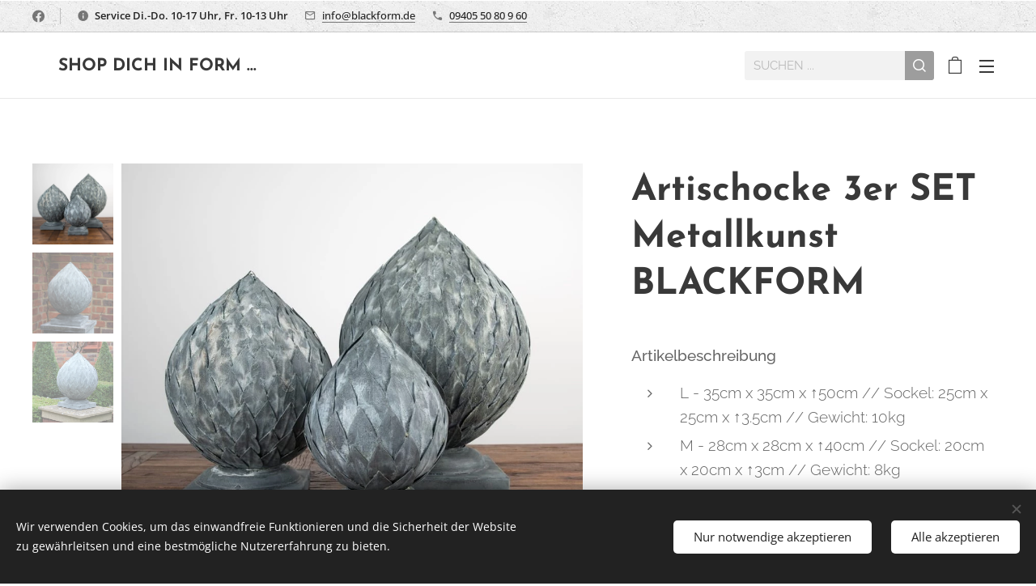

--- FILE ---
content_type: text/html; charset=UTF-8
request_url: https://www.blackform.de/p/artischocke-3er-set-metallkunst-blackform/
body_size: 22378
content:
<!DOCTYPE html>
<html class="no-js" prefix="og: https://ogp.me/ns#" lang="de">
<head><link rel="preconnect" href="https://duyn491kcolsw.cloudfront.net" crossorigin><meta charset="utf-8"><link rel="shortcut icon" href="https://duyn491kcolsw.cloudfront.net/files/29/29v/29vgts.ico?ph=fc9f4ec581"><link rel="apple-touch-icon" href="https://duyn491kcolsw.cloudfront.net/files/29/29v/29vgts.ico?ph=fc9f4ec581"><link rel="icon" href="https://duyn491kcolsw.cloudfront.net/files/29/29v/29vgts.ico?ph=fc9f4ec581">
    <meta http-equiv="X-UA-Compatible" content="IE=edge">
    <title>Artischocke 3er SET Metallkunst BLACKFORM :: BLACKFORM</title>
    <meta name="viewport" content="width=device-width,initial-scale=1">
    <meta name="msapplication-tap-highlight" content="no">
    
    <link href="https://duyn491kcolsw.cloudfront.net/files/0r/0rk/0rklmm.css?ph=fc9f4ec581" media="print" rel="stylesheet">
    <link href="https://duyn491kcolsw.cloudfront.net/files/2e/2e5/2e5qgh.css?ph=fc9f4ec581" media="screen and (min-width:100000em)" rel="stylesheet" data-type="cq" disabled>
    <link rel="stylesheet" href="https://duyn491kcolsw.cloudfront.net/files/45/45b/45boco.css?ph=fc9f4ec581"><link rel="stylesheet" href="https://duyn491kcolsw.cloudfront.net/files/4e/4er/4ersdq.css?ph=fc9f4ec581" media="screen and (min-width:37.5em)"><link rel="stylesheet" href="https://duyn491kcolsw.cloudfront.net/files/2v/2vp/2vpyx8.css?ph=fc9f4ec581" data-wnd_color_scheme_file=""><link rel="stylesheet" href="https://duyn491kcolsw.cloudfront.net/files/34/34q/34qmjb.css?ph=fc9f4ec581" data-wnd_color_scheme_desktop_file="" media="screen and (min-width:37.5em)" disabled=""><link rel="stylesheet" href="https://duyn491kcolsw.cloudfront.net/files/16/16o/16onr8.css?ph=fc9f4ec581" data-wnd_additive_color_file=""><link rel="stylesheet" href="https://duyn491kcolsw.cloudfront.net/files/37/37z/37z4cv.css?ph=fc9f4ec581" data-wnd_typography_file=""><link rel="stylesheet" href="https://duyn491kcolsw.cloudfront.net/files/0m/0m9/0m959p.css?ph=fc9f4ec581" data-wnd_typography_desktop_file="" media="screen and (min-width:37.5em)" disabled=""><script>(()=>{let e=!1;const t=()=>{if(!e&&window.innerWidth>=600){for(let e=0,t=document.querySelectorAll('head > link[href*="css"][media="screen and (min-width:37.5em)"]');e<t.length;e++)t[e].removeAttribute("disabled");e=!0}};t(),window.addEventListener("resize",t),"container"in document.documentElement.style||fetch(document.querySelector('head > link[data-type="cq"]').getAttribute("href")).then((e=>{e.text().then((e=>{const t=document.createElement("style");document.head.appendChild(t),t.appendChild(document.createTextNode(e)),import("https://duyn491kcolsw.cloudfront.net/client/js.polyfill/container-query-polyfill.modern.js").then((()=>{let e=setInterval((function(){document.body&&(document.body.classList.add("cq-polyfill-loaded"),clearInterval(e))}),100)}))}))}))})()</script>
<link rel="preload stylesheet" href="https://duyn491kcolsw.cloudfront.net/files/2p/2p0/2p0jlj.css?ph=fc9f4ec581" as="style"><meta name="description" content=""><meta name="keywords" content=""><meta name="generator" content="Webnode 2"><meta name="apple-mobile-web-app-capable" content="no"><meta name="apple-mobile-web-app-status-bar-style" content="black"><meta name="format-detection" content="telephone=no">

<meta property="og:url" content="https://blackform.de/p/artischocke-3er-set-metallkunst-blackform/"><meta property="og:title" content="Artischocke 3er SET Metallkunst BLACKFORM :: BLACKFORM"><meta property="og:type" content="article"><meta property="og:site_name" content="BLACKFORM"><meta property="og:image" content="https://fc9f4ec581.clvaw-cdnwnd.com/bc8ccc8c47b8f31bc6d63a6a974f429c/200015370-e9804e9806/700/BFART030-2-ph-fc9f4ec581.jpeg?ph=fc9f4ec581"><meta name="robots" content="index,follow"><link rel="canonical" href="https://www.blackform.de/p/artischocke-3er-set-metallkunst-blackform/"><script>window.checkAndChangeSvgColor=function(c){try{var a=document.getElementById(c);if(a){c=[["border","borderColor"],["outline","outlineColor"],["color","color"]];for(var h,b,d,f=[],e=0,m=c.length;e<m;e++)if(h=window.getComputedStyle(a)[c[e][1]].replace(/\s/g,"").match(/^rgb[a]?\(([0-9]{1,3}),([0-9]{1,3}),([0-9]{1,3})/i)){b="";for(var g=1;3>=g;g++)b+=("0"+parseInt(h[g],10).toString(16)).slice(-2);"0"===b.charAt(0)&&(d=parseInt(b.substr(0,2),16),d=Math.max(16,d),b=d.toString(16)+b.slice(-4));f.push(c[e][0]+"="+b)}if(f.length){var k=a.getAttribute("data-src"),l=k+(0>k.indexOf("?")?"?":"&")+f.join("&");a.src!=l&&(a.src=l,a.outerHTML=a.outerHTML)}}}catch(n){}};</script><script src="https://www.googletagmanager.com/gtag/js?id=UA-215292120-1" async></script><script>
						window.dataLayer = window.dataLayer || [];
						function gtag(){
						
						dataLayer.push(arguments);}
						gtag('js', new Date());
						</script><script>gtag('consent', 'default', {'ad_storage': 'denied', 'analytics_storage': 'denied', 'ad_user_data': 'denied', 'ad_personalization': 'denied' });</script><script>gtag('config', 'UA-215292120-1');</script></head>
<body class="l wt-product ac-s ac-i ac-n l-default l-d-none b-btn-r b-btn-s-l b-btn-dso b-btn-bw-1 img-d-n img-t-u img-h-z line-solid b-e-ds lbox-l c-s-n  wnd-s-b hb-on  wnd-fe   wnd-eshop"><noscript>
				<iframe
				 src="https://www.googletagmanager.com/ns.html?id=GTM-542MMSL"
				 height="0"
				 width="0"
				 style="display:none;visibility:hidden"
				 >
				 </iframe>
			</noscript>

<div class="wnd-page l-page cs-gray ac-punch t-t-fs-m t-t-fw-m t-t-sp-n t-t-d-n t-s-fs-m t-s-fw-l t-s-sp-n t-s-d-n t-p-fs-m t-p-fw-l t-p-sp-n t-h-fs-m t-h-fw-m t-h-sp-n t-bq-fs-m t-bq-fw-l t-bq-sp-n t-bq-d-l t-btn-fw-l t-nav-fw-l t-pd-fw-s t-nav-tt-u">
    <div class="l-w t cf t-17">
        <div class="l-bg cf">
            <div class="s-bg-l">
                
                
            </div>
        </div>
        <header class="l-h cf">
            <div class="sw cf">
	<div class="sw-c cf"><section class="s s-hb cf sc-ml wnd-background-pattern  wnd-w-wider wnd-hbs-on wnd-hbi-on wnd-hbi-news-on">
	<div class="s-w cf">
		<div class="s-o cf">
			<div class="s-bg cf">
                <div class="s-bg-l wnd-background-pattern  bgpos-center-center bgatt-scroll" style="background-image:url('https://duyn491kcolsw.cloudfront.net/files/4c/4cc/4cc0gu.png?ph=fc9f4ec581')">
                    
                    
                </div>
			</div>
			<div class="s-c">
                <div class="s-hb-c cf">
                    <div class="hb-si">
                        <div class="si">
    <div class="si-c"><a href="https://www.facebook.com/BLACKFORM.de/" target="_blank" rel="noreferrer" title="Facebook"><svg xmlns="https://www.w3.org/2000/svg" viewBox="0 0 24 24" height="18px" width="18px"><path d="M24 12.073c0-6.627-5.373-12-12-12s-12 5.373-12 12c0 5.99 4.388 10.954 10.125 11.854v-8.385H7.078v-3.47h3.047V9.43c0-3.007 1.792-4.669 4.533-4.669 1.312 0 2.686.235 2.686.235v2.953H15.83c-1.491 0-1.956.925-1.956 1.874v2.25h3.328l-.532 3.47h-2.796v8.385C19.612 23.027 24 18.062 24 12.073z" fill="#bebebe"></path></svg></a></div>
</div>
                    </div>
                    <div class="hb-ci">
                        <div class="ci">
    <div class="ci-c" data-placeholder="Kontaktangaben"><div class="ci-news"><span><strong>Service Di.-Do. 10-17 Uhr, Fr. 10-13 Uhr</strong></span></div><div class="ci-mail"><span><a href="mailto:info@blackform.de">info@blackform.de</a></span></div><div class="ci-phone"><span><a href="tel:09405 50 80 9 60 ">09405 50 80 9 60 </a></span></div></div>
</div>
                    </div>
                    <div class="hb-ccy">
                        
                    </div>
                    <div class="hb-lang">
                        
                    </div>
                </div>
			</div>
		</div>
	</div>
</section><section data-space="true" class="s s-hn s-hn-default wnd-mt-sliding menu-default wnd-na-c logo-classic sc-w   wnd-w-wider wnd-nh-m hm-hidden wnd-nav-border wnd-nav-sticky">
	<div class="s-w">
		<div class="s-o">

			<div class="s-bg">
                <div class="s-bg-l">
                    
                    
                </div>
			</div>

			<div class="h-w h-f wnd-fixed">

				<div class="n-l">
					<div class="s-c">
						<div class="logo-block">
							<div class="b b-l logo logo-default logo-nb josefin-sans wnd-logo-with-text logo-21 b-ls-l">
	<div class="b-l-c logo-content">
		<a class="b-l-link logo-link" href="/home/">

			

			

			<div class="b-l-br logo-br"></div>

			<div class="b-l-text logo-text-wrapper">
				<div class="b-l-text-w logo-text">
					<span class="b-l-text-c logo-text-cell">🔶&nbsp;<strong>SHOP DICH IN FORM ...</strong></span>
				</div>
			</div>

		</a>
	</div>
</div>
						</div>
						<div class="cart-and-mobile">
							<div class="search">
    <div class="search-app"></div>
</div>
							<div class="cart cf">
	<div class="cart-content">
		<a href="/cart/">
			<div class="cart-content-link">
				<div class="cart-text"><span>Warenkorb</span></div>
				<div class="cart-piece-count" data-count="0" data-wnd_cart_part="count">0</div>
				<div class="cart-piece-text" data-wnd_cart_part="text"></div>
				<div class="cart-price" data-wnd_cart_part="price">0,00 €</div>
			</div>
		</a>
	</div>
</div>

							<div id="menu-mobile">
								<a href="#" id="menu-submit"><span></span>Menü</a>
							</div>
						</div>

						<div id="menu-slider">
                            <a href="#" class="menu-close" rel="nofollow" title="Close Menu"></a>
							<div id="menu-block" class="menu-nav">
								<nav id="menu" data-type="sliding"><div class="menu-font menu-wrapper">
	<a href="#" class="menu-close" rel="nofollow" title="Close Menu"></a>
	<ul role="menubar" aria-label="Menü" class="level-1">
		<li role="none" class="wnd-homepage">
			<a class="menu-item" role="menuitem" href="/home/"><span class="menu-item-text">Startseite</span></a>
			
		</li><li role="none">
			<a class="menu-item" role="menuitem" href="/kontakt/"><span class="menu-item-text">Kontakt</span></a>
			
		</li><li role="none">
			<a class="menu-item" role="menuitem" href="/datenschutzerklarung/"><span class="menu-item-text">Datenschutzerklärung</span></a>
			
		</li><li role="none">
			<a class="menu-item" role="menuitem" href="/impressum/"><span class="menu-item-text">Impressum</span></a>
			
		</li><li role="none">
			<a class="menu-item" role="menuitem" href="/widerrufsbelehrung/"><span class="menu-item-text">Widerrufsbelehrung</span></a>
			
		</li><li role="none">
			<a class="menu-item" role="menuitem" href="/lieferinfos/"><span class="menu-item-text">Lieferinfos</span></a>
			
		</li><li role="none">
			<a class="menu-item" role="menuitem" href="/passenden-artikel-nicht-gefunden/"><span class="menu-item-text">Nur „Für SIE“</span></a>
			
		</li><li role="none">
			<a class="menu-item" role="menuitem" href="/sale2/"><span class="menu-item-text">SALE%</span></a>
			
		</li><li role="none">
			<a class="menu-item" role="menuitem" href="/tipps-winterfest-reinigung/"><span class="menu-item-text">Tipps Winterfest &amp; Reinigung</span></a>
			
		</li><li role="none">
			<a class="menu-item" role="menuitem" href="/haendler-bereich/"><span class="menu-item-text">Händler - Bereich</span></a>
			
		</li><li role="none">
			<a class="menu-item" role="menuitem" href="/informationen-zur-produktsicherheit/"><span class="menu-item-text">Informationen zur Produktsicherheit</span></a>
			
		</li>
	</ul>
	<span class="more-text">Mehr</span>
</div></nav>
                                <div class="scrollup"></div>
                                <div class="scrolldown"></div>
							</div>
						</div>

					</div>
				</div>

			</div>

		</div>
	</div>
</section></div>
</div>
        </header>
        <main class="l-m cf">
            <div class="sw cf">
	<div class="sw-c cf"><section class="s s-hm s-hm-hidden wnd-h-hidden cf sc-w   hn-default"></section><section data-space="true" class="s s-ed cf sc-w   wnd-w-wide wnd-s-normal wnd-h-auto">
	<div class="s-w cf">
		<div class="s-o s-fs cf">
			<div class="s-bg cf">
                <div class="s-bg-l">
                    
                    
                </div>
			</div>
			<div class="s-c s-fs cf">
				<div class="b-e b-e-d b b-s cf" data-wnd_product_item="200018008" data-wnd_product_data="{&quot;id&quot;:200018008,&quot;name&quot;:&quot;Artischocke 3er SET Metallkunst BLACKFORM&quot;,&quot;image&quot;:[&quot;https:\/\/fc9f4ec581.clvaw-cdnwnd.com\/bc8ccc8c47b8f31bc6d63a6a974f429c\/200015370-e9804e9806\/450\/BFART030-2-ph-fc9f4ec581.jpeg?ph=fc9f4ec581&quot;,&quot;https:\/\/fc9f4ec581.clvaw-cdnwnd.com\/bc8ccc8c47b8f31bc6d63a6a974f429c\/200015370-e9804e9806\/BFART030-2-ph-fc9f4ec581.jpeg?ph=fc9f4ec581&quot;],&quot;detail_url&quot;:&quot;\/p\/artischocke-3er-set-metallkunst-blackform\/&quot;,&quot;category&quot;:&quot;Metallkunst&quot;,&quot;list_position&quot;:0,&quot;price&quot;:1570,&quot;comparative_price&quot;:1699,&quot;out_of_stock&quot;:false,&quot;availability&quot;:&quot;DO_NOT_SHOW&quot;,&quot;variants&quot;:[],&quot;variants_active&quot;:false}" data-wnd-price-info-template="&lt;span class=&quot;prd-price-info&quot;&gt;&lt;span class=&quot;prd-price-info-c&quot;&gt;{value}&lt;/span&gt;&lt;/span&gt;">
    <form class="cf" action="" method="post" data-wnd_sys_form="add-to-cart">

        <div class="b-e-d-head b-e-d-right">
            <h1 class="b-e-d-title cf"><span class="prd-title">
	<span class="prd-title-c">Artischocke 3er SET Metallkunst BLACKFORM</span>
</span></h1>
        </div>

        <div class="b-e-d-ribbons cf">
            <span class="prd-label prd-out-of-stock">
	<span class="prd-label-c prd-out-of-stock-c"></span>
</span>
            <span class="prd-label">
	<span class="prd-label-c"></span>
</span>
        </div>

        <div class="b-e-d-gal b-e-d-left">
            <div class="prd-gal cf" id="wnd_ProductGalleryBlock_878252140" data-slideshow="true">
	<div class="prd-gal-c cf">
		<ul class="prd-gal-list cf">
			<li class="prd-gal-photo wnd-orientation-landscape">
				<a class="prd-gal-link litebox" data-litebox-group="gallery" data-litebox-text="" href="https://fc9f4ec581.clvaw-cdnwnd.com/bc8ccc8c47b8f31bc6d63a6a974f429c/200015370-e9804e9806/BFART030-2-ph-fc9f4ec581.jpeg?ph=fc9f4ec581" width="902" height="830">
					<div class="prd-gal-img cf">
						<div class="prd-gal-img-pos">
                            <picture><source type="image/webp" srcset="https://fc9f4ec581.clvaw-cdnwnd.com/bc8ccc8c47b8f31bc6d63a6a974f429c/200015371-d2fa9d2fac/450/BFART030-2-ph-fc9f4ec581.webp?ph=fc9f4ec581 450w, https://fc9f4ec581.clvaw-cdnwnd.com/bc8ccc8c47b8f31bc6d63a6a974f429c/200015371-d2fa9d2fac/700/BFART030-2-ph-fc9f4ec581.webp?ph=fc9f4ec581 700w, https://fc9f4ec581.clvaw-cdnwnd.com/bc8ccc8c47b8f31bc6d63a6a974f429c/200015371-d2fa9d2fac/BFART030-2-ph-fc9f4ec581.webp?ph=fc9f4ec581 902w" sizes="(min-width: 768px) 60vw, 100vw" ><img src="https://fc9f4ec581.clvaw-cdnwnd.com/bc8ccc8c47b8f31bc6d63a6a974f429c/200015370-e9804e9806/BFART030-2-ph-fc9f4ec581.jpeg?ph=fc9f4ec581" alt="" width="902" height="830" loading="lazy" ></picture>
						</div>
					</div>
					<div class="prd-gal-title cf"><span></span></div>
				</a>
			</li><li class="prd-gal-photo wnd-orientation-square">
				<a class="prd-gal-link litebox" data-litebox-group="gallery" data-litebox-text="" href="https://fc9f4ec581.clvaw-cdnwnd.com/bc8ccc8c47b8f31bc6d63a6a974f429c/200015372-ce20ace20d/1851-ph-fc9f4ec581.jpeg?ph=fc9f4ec581" width="1024" height="1024">
					<div class="prd-gal-img cf">
						<div class="prd-gal-img-pos">
                            <picture><source type="image/webp" srcset="https://fc9f4ec581.clvaw-cdnwnd.com/bc8ccc8c47b8f31bc6d63a6a974f429c/200015373-f0348f034a/450/1851-ph-fc9f4ec581.webp?ph=fc9f4ec581 450w, https://fc9f4ec581.clvaw-cdnwnd.com/bc8ccc8c47b8f31bc6d63a6a974f429c/200015373-f0348f034a/700/1851-ph-fc9f4ec581.webp?ph=fc9f4ec581 700w, https://fc9f4ec581.clvaw-cdnwnd.com/bc8ccc8c47b8f31bc6d63a6a974f429c/200015373-f0348f034a/1851-ph-fc9f4ec581.webp?ph=fc9f4ec581 1024w" sizes="(min-width: 768px) 60vw, 100vw" ><img src="https://fc9f4ec581.clvaw-cdnwnd.com/bc8ccc8c47b8f31bc6d63a6a974f429c/200015372-ce20ace20d/1851-ph-fc9f4ec581.jpeg?ph=fc9f4ec581" alt="" width="1024" height="1024" loading="lazy" ></picture>
						</div>
					</div>
					<div class="prd-gal-title cf"><span></span></div>
				</a>
			</li><li class="prd-gal-photo wnd-orientation-landscape">
				<a class="prd-gal-link litebox" data-litebox-group="gallery" data-litebox-text="" href="https://fc9f4ec581.clvaw-cdnwnd.com/bc8ccc8c47b8f31bc6d63a6a974f429c/200015374-24d2f24d31/BFART030-ph-fc9f4ec581.jpeg?ph=fc9f4ec581" width="777" height="721">
					<div class="prd-gal-img cf">
						<div class="prd-gal-img-pos">
                            <picture><source type="image/webp" srcset="https://fc9f4ec581.clvaw-cdnwnd.com/bc8ccc8c47b8f31bc6d63a6a974f429c/200015375-0af3a0af3d/450/BFART030-ph-fc9f4ec581.webp?ph=fc9f4ec581 450w, https://fc9f4ec581.clvaw-cdnwnd.com/bc8ccc8c47b8f31bc6d63a6a974f429c/200015375-0af3a0af3d/700/BFART030-ph-fc9f4ec581.webp?ph=fc9f4ec581 700w, https://fc9f4ec581.clvaw-cdnwnd.com/bc8ccc8c47b8f31bc6d63a6a974f429c/200015375-0af3a0af3d/BFART030-ph-fc9f4ec581.webp?ph=fc9f4ec581 777w" sizes="(min-width: 768px) 60vw, 100vw" ><img src="https://fc9f4ec581.clvaw-cdnwnd.com/bc8ccc8c47b8f31bc6d63a6a974f429c/200015374-24d2f24d31/BFART030-ph-fc9f4ec581.jpeg?ph=fc9f4ec581" alt="" width="777" height="721" loading="lazy" ></picture>
						</div>
					</div>
					<div class="prd-gal-title cf"><span></span></div>
				</a>
			</li>
		</ul>
	</div>

	<div class="prd-gal-nav dots cf">
		<div class="prd-gal-nav-arrow-prev prd-gal-nav-arrow">
			<div class="prd-gal-nav-arrow-submit"></div>
		</div>

		<div class="prd-gal-nav-c dots-content cf"></div>

		<div class="prd-gal-nav-arrow-next prd-gal-nav-arrow">
			<div class="prd-gal-nav-arrow-submit"></div>
		</div>
	</div>

	
</div>
        </div>

        <div class="b-e-d-c b-e-d-right">
            <div class="b-text text prd-text">
	<div class="prd-text-c"><p><strong><font style="font-size: 110%;">Artikelbeschreibung</font></strong></p><ul><li><font style="font-size: 110%;">L - 35cm x 35cm x ↑50cm // Sockel: 25cm x 25cm x ↑3.5cm // Gewicht: 10kg</font></li><li><font style="font-size: 110%;">M - 28cm x 28cm x ↑40cm // Sockel: 20cm x 20cm x ↑3cm // Gewicht: 8kg</font></li><li><font style="font-size: 110%;">S - 22cm x 22cm x ↑32cm // Sockel: 16cm x 16cm x ↑2.5cm // Gewicht: 5kg</font></li><li><font style="font-size: 110%;">Material: Metall</font></li><li><font style="font-size: 110%;">Farbe/Oberfläche: siehe Bild</font></li></ul><p><font style="font-size: 110%;">Die wunderschön konstruierten dekorativen Artischocken bestehen aus Hunderten von individuell geschnittenen Blättern, die kunstvoll angeordnet und von Hand in eine Metallkonstruktion geschweißt werden. Auf einer quadratischen Basis befinden sie sich in einer stilvollen Verzierung einer Terrasse, eines Tisches oder einer Säule.&nbsp;</font><br></p><ul><li><font style="font-size: 110%;">Qualitätsartikel in Handarbeit</font></li><li><font style="font-size: 110%;">Kostenloser Versand in Deutschland</font></li><li><font style="font-size: 110%;">Lieferzeit: ca. 6-8 Wochen</font></li></ul></div>
</div>
            
            <div class="b-e-d-price cf">
                <span class="prd-price">
	<span class="prd-price-pref-text wnd-product-prefix-text"></span><span class="prd-price-pref"></span><span class="prd-price-c wnd-product-price">1.570,00</span><span class="prd-price-suf">&nbsp;€</span><span class="prd-price-suf-text wnd-product-suffix-text"></span>
</span>
                <span class="prd-price prd-price-com wnd-product-comparative-price-area">
	<span class="prd-price-pref"></span><span class="prd-price-c wnd-product-comparative-price-content">1.699,00</span><span class="prd-price-suf">&nbsp;€</span>
</span>
            </div>
            <div class="b-e-d-price b-e-d-price-info" data-wnd-identifier="wnd-price-info-container">
                
                <span class="prd-price-info" data-wnd-identifier="wnd-product-info-vat-msg"><span class="prd-price-info-c">Preis inkl. MwSt.</span></span>
                
                
                
            </div>
            <div class="b-e-d-stock b-e-d-stock-info" data-wnd-identifier="wnd-stock-info-container">
                <span class="prd-stock-info" data-wnd-identifier="wnd-stock-info">
    <span class="wt-bold"></span>
</span>
            </div>

            <div class="b-e-d-submit cf">
                <div class="prd-crt b-btn b-btn-3 b-btn-atc b-btn-i-left b-btn-i-atc wnd-fixed cf">
                    <button class="b-btn-l b-btn-fixed" type="submit" name="send" value="wnd_ProductDetailFormBlock_632192515" disabled data-wnd_add_to_cart_button>
                        <span class="b-btn-t">Zum Warenkorb hinzufügen</span>
                        <span class="b-btn-a-l">
							<span class="loader"></span>
						</span>
                        <span class="b-btn-a-a">
							<span class="checked"></span>
							Zum Warenkorb hinzugefügt
						</span>
                        <span class="b-btn-ofs">Ausverkauft</span>
                    </button>
                </div>
            </div>
        </div>

        <input type="hidden" name="id" value="200018008">

    </form>
<script>gtag('event', 'view_item', {"items":{"id":200018008,"name":"Artischocke 3er SET Metallkunst BLACKFORM","category":"Metallkunst","list_position":0,"price":"1570.0000"},"send_to":"UA-215292120-1"});</script></div>
				<div class="ez cf wnd-no-cols">
	<div class="ez-c"><div class="b b-text cf">
	<div class="b-c b-text-c b-s b-s-t60 b-s-b60 b-cs cf"></div>
</div></div>
</div>
			</div>
		</div>
	</div>
</section></div>
</div>
        </main>
        <footer class="l-f cf">
            <div class="sw cf">
	<div class="sw-c cf"><section data-wn-border-element="s-f-border" class="s s-f s-f-edit sc-ml wnd-background-image  wnd-w-wide wnd-s-high wnd-h-auto">
	<div class="s-w">
		<div class="s-o">
			<div class="s-bg">
                <div class="s-bg-l wnd-background-image fx-none bgpos-center-center bgatt-scroll">
                    <picture><source type="image/webp" srcset="https://fc9f4ec581.clvaw-cdnwnd.com/bc8ccc8c47b8f31bc6d63a6a974f429c/200016842-42e9042e92/700/Design%20ohne%20Titel%20%2841%29.webp?ph=fc9f4ec581 700w, https://fc9f4ec581.clvaw-cdnwnd.com/bc8ccc8c47b8f31bc6d63a6a974f429c/200016842-42e9042e92/Design%20ohne%20Titel%20%2841%29.webp?ph=fc9f4ec581 1920w, https://fc9f4ec581.clvaw-cdnwnd.com/bc8ccc8c47b8f31bc6d63a6a974f429c/200016842-42e9042e92/Design%20ohne%20Titel%20%2841%29.webp?ph=fc9f4ec581 2x" sizes="100vw" ><img src="https://fc9f4ec581.clvaw-cdnwnd.com/bc8ccc8c47b8f31bc6d63a6a974f429c/200016841-8da6a8da6c/Design%20ohne%20Titel%20%2841%29.png?ph=fc9f4ec581" width="1920" height="1357" alt="" loading="lazy" ></picture>
                    
                </div>
			</div>
			<div class="s-f-ez">
				<div class="s-c s-f-border">
					<div>
						<div class="ez cf">
	<div class="ez-c"><div class="cw cf">
	<div class="cw-c cf"><div class="c cf" style="width:55.4%;">
	<div class="c-c cf"><div class="b b-text cf">
	<div class="b-c b-text-c b-s b-s-t60 b-s-b60 b-cs cf"><h3><font class="wnd-font-size-140" style="">Information</font></h3></div>
</div><div class="b-img b-img-default b b-s cf wnd-orientation-square wnd-type-icon wnd-float-right img-s-n" style="margin-left:0;margin-right:0;float:right;clear:both;width:15.25%;" id="wnd_ImageBlock_78561">
	<div class="b-img-w">
		<div class="b-img-c" style="padding-bottom:92.86%;text-align:center;">
            
			<embed id="wnd_ImageBlock_78561_img" alt="" style="top:-7.69%;left:0%;width:100%;height:107.69230769231%;position:absolute;" data-src="https://duyn491kcolsw.cloudfront.net/files/2h/2h5/2h5jky.svg?ph=fc9f4ec581" type="image/svg+xml">
		<script>checkAndChangeSvgColor('wnd_ImageBlock_78561_img');</script></div>
		
	</div>
</div><div class="b b-text cf">
	<div class="b-c b-text-c b-s b-s-t60 b-s-b60 b-cs cf"><blockquote class="tbq"><font class="wsw-02"><strong><font class="wnd-font-size-80"><a href="https://www.blackform.de/impressum/" target="_blank">Impressum</a><br></font></strong><strong><font class="wnd-font-size-80"><a href="https://www.blackform.de/datenschutzerklarung/" target="_blank">Datenschutzerklärung</a><br></font></strong><strong><font class="wnd-font-size-80"><a href="https://www.blackform.de/allgemeine-geschaftsbedingungen/" target="_blank">Allgemeine Geschäftsbedingungen</a><br></font></strong><strong><font class="wnd-font-size-80"><a href="https://www.blackform.de/widerrufsbelehrung/" target="_blank">Widerrufsbelehrung</a><br></font></strong><strong><font class="wnd-font-size-80"><a href="https://www.blackform.de/zahlung-und-versand/" target="_blank">Zahlung und Versand</a></font></strong></font><strong><font class="wnd-font-size-80"><font class="wsw-10"><font class="wsw-10"><br></font></font></font></strong><br></blockquote></div>
</div></div>
</div><div class="c cf" style="width:44.6%;">
	<div class="c-c cf"><div class="b b-text cf">
	<div class="b-c b-text-c b-s b-s-t60 b-s-b60 b-cs cf"><h3><font class="wnd-font-size-140" style=""><font class="wsw-10"><strong>Passenden Artikel nicht gefunden?</strong></font><strong>&nbsp;</strong></font></h3><h3><font class="wnd-font-size-140" style=""><strong><font class="wsw-10">Kein Problem!</font></strong></font></h3><ul><li class="wnd-align-justify"><font class="wsw-10 wnd-font-size-130"><b><a href="https://test6225.webnode.com/herstellung-individueller-artikel/" rel="nofollow" target="_blank"><font class="wsw-10">Herstellung individueller Artikel&nbsp;</font></a><br></b></font></li><li class="wnd-align-justify"><font class="wsw-10 wnd-font-size-130"><b>Hochwertige Verarbeitung</b></font></li><li class="wnd-align-justify"><font class="wsw-10 wnd-font-size-130"><b>Faire Preise</b></font></li><li class="wnd-align-justify"><font class="wnd-font-size-130" color="#ffffff"><b><a href="https://test6225.webnode.com/passenden-artikel-nicht-gefunden/" rel="nofollow" target="_blank"><font class="wsw-10">Unverbindliche Anfrage</font></a>&nbsp;</b></font><font class="wsw-10 wnd-font-size-130"><b></b></font></li><li class="wnd-align-justify"><a href="https://test6225.webnode.com/kontakt/" rel="nofollow" target="_blank"><font class="wsw-10 wnd-font-size-130"><b>Freundlicher Kundenservice&nbsp;</b></font></a></li></ul></div>
</div></div>
</div></div>
</div></div>
</div>
					</div>
				</div>
			</div>
			<div class="s-c s-f-l-w">
				<div class="s-f-l b-s b-s-t0 b-s-b0">
					<div class="s-f-l-c s-f-l-c-first">
						<div class="s-f-sf">
                            <span class="sf b">
<span class="sf-content sf-c link"><font class="wnd-font-size-140">2012-2025&nbsp;<b><font>BLACKFORM</font></b></font></span>
</span>
                            <span class="sf-cbr link">
    <a href="#" rel="nofollow">Cookies</a>
</span>
                            
                            
                            
						</div>
					</div>
					<div class="s-f-l-c s-f-l-c-last">
						<div class="s-f-lang lang-select cf">
	
</div>
					</div>
                    <div class="s-f-l-c s-f-l-c-currency">
                        <div class="s-f-ccy ccy-select cf">
	
</div>
                    </div>
				</div>
			</div>
		</div>
	</div>
	<div class="s-f-bg-stripe"></div>
</section></div>
</div>
        </footer>
    </div>
    
</div>
<section class="cb cb-dark" id="cookiebar" style="display:none;" id="cookiebar" style="display:none;">
	<div class="cb-bar cb-scrollable">
		<div class="cb-bar-c">
			<div class="cb-bar-text">Wir verwenden Cookies, um das einwandfreie Funktionieren und die Sicherheit der Website zu gewährleitsen und eine bestmögliche Nutzererfahrung zu bieten.</div>
			<div class="cb-bar-buttons">
				<button class="cb-button cb-close-basic" data-action="accept-necessary">
					<span class="cb-button-content">Nur notwendige akzeptieren</span>
				</button>
				<button class="cb-button cb-close-basic" data-action="accept-all">
					<span class="cb-button-content">Alle akzeptieren</span>
				</button>
				
			</div>
		</div>
        <div class="cb-close cb-close-basic" data-action="accept-necessary"></div>
	</div>

	<div class="cb-popup cb-light close">
		<div class="cb-popup-c">
			<div class="cb-popup-head">
				<h3 class="cb-popup-title">Erweiterte Einstellungen</h3>
				<p class="cb-popup-text">Hier können Sie Ihre bevorzugten Cookie-Einstellungen anpassen. Aktivieren oder deaktivieren Sie die folgenden Kategorien und speichern Sie Ihre Auswahl.</p>
			</div>
			<div class="cb-popup-options cb-scrollable">
				<div class="cb-option">
					<input class="cb-option-input" type="checkbox" id="necessary" name="necessary" readonly="readonly" disabled="disabled" checked="checked">
                    <div class="cb-option-checkbox"></div>
                    <label class="cb-option-label" for="necessary">Notwendige Cookies</label>
					<div class="cb-option-text">Die essentiellen Cookies sind für das sichere und korrekte Funktionieren unserer Website und den Registrierungsprozess unerlässlich.</div>
				</div><div class="cb-option">
					<input class="cb-option-input" type="checkbox" id="functional" name="functional">
                    <div class="cb-option-checkbox"></div>
                    <label class="cb-option-label" for="functional">Funktionelle Cookies</label>
					<div class="cb-option-text">Die funktionellen Cookies speichern Ihre Präferenzen für unsere Website und ermöglichen eine individuelle Anpassung.</div>
				</div><div class="cb-option">
					<input class="cb-option-input" type="checkbox" id="performance" name="performance">
                    <div class="cb-option-checkbox"></div>
                    <label class="cb-option-label" for="performance">Performance Cookies</label>
					<div class="cb-option-text">Die Performance-Cookies stellen ein angepasstes Funktionieren der Website sicher.</div>
				</div><div class="cb-option">
					<input class="cb-option-input" type="checkbox" id="marketing" name="marketing">
                    <div class="cb-option-checkbox"></div>
                    <label class="cb-option-label" for="marketing">Marketing / Drittanbieter Cookies</label>
					<div class="cb-option-text">Die Marketing-Cookies ermöglichen es uns, die Leistung unserer Website zu messen und analysieren.</div>
				</div>
			</div>
			<div class="cb-popup-footer">
				<button class="cb-button cb-save-popup" data-action="advanced-save">
					<span class="cb-button-content">Speichern</span>
				</button>
			</div>
			<div class="cb-close cb-close-popup" data-action="close"></div>
		</div>
	</div>
</section>

<script src="https://duyn491kcolsw.cloudfront.net/files/3n/3no/3nov38.js?ph=fc9f4ec581" crossorigin="anonymous" type="module"></script><script>document.querySelector(".wnd-fe")&&[...document.querySelectorAll(".c")].forEach((e=>{const t=e.querySelector(".b-text:only-child");t&&""===t.querySelector(".b-text-c").innerText&&e.classList.add("column-empty")}))</script>


<script src="https://duyn491kcolsw.cloudfront.net/client.fe/js.compiled/lang.de.2082.js?ph=fc9f4ec581" crossorigin="anonymous"></script><script src="https://duyn491kcolsw.cloudfront.net/client.fe/js.compiled/compiled.multi.2-2189.js?ph=fc9f4ec581" crossorigin="anonymous"></script><script>var wnd = wnd || {};wnd.$data = {"image_content_items":{"wnd_ThumbnailBlock_484568":{"id":"wnd_ThumbnailBlock_484568","type":"wnd.pc.ThumbnailBlock"},"wnd_HeaderSection_header_main_480986751":{"id":"wnd_HeaderSection_header_main_480986751","type":"wnd.pc.HeaderSection"},"wnd_ImageBlock_913072681":{"id":"wnd_ImageBlock_913072681","type":"wnd.pc.ImageBlock"},"wnd_Section_eshop_product_detail_906504147":{"id":"wnd_Section_eshop_product_detail_906504147","type":"wnd.pc.Section"},"wnd_ProductGalleryBlock_878252140":{"id":"wnd_ProductGalleryBlock_878252140","type":"wnd.pc.ProductGalleryBlock"},"wnd_ProductPhotoImageBlock_876111601":{"id":"wnd_ProductPhotoImageBlock_876111601","type":"wnd.pc.ProductPhotoImageBlock"},"wnd_ProductPhotoImageBlock_338582321":{"id":"wnd_ProductPhotoImageBlock_338582321","type":"wnd.pc.ProductPhotoImageBlock"},"wnd_ProductPhotoImageBlock_355623943":{"id":"wnd_ProductPhotoImageBlock_355623943","type":"wnd.pc.ProductPhotoImageBlock"},"wnd_LogoBlock_827235":{"id":"wnd_LogoBlock_827235","type":"wnd.pc.LogoBlock"},"wnd_FooterSection_footer_562643":{"id":"wnd_FooterSection_footer_562643","type":"wnd.pc.FooterSection"},"wnd_ImageBlock_78561":{"id":"wnd_ImageBlock_78561","type":"wnd.pc.ImageBlock"}},"svg_content_items":{"wnd_ImageBlock_913072681":{"id":"wnd_ImageBlock_913072681","type":"wnd.pc.ImageBlock"},"wnd_LogoBlock_827235":{"id":"wnd_LogoBlock_827235","type":"wnd.pc.LogoBlock"},"wnd_ImageBlock_78561":{"id":"wnd_ImageBlock_78561","type":"wnd.pc.ImageBlock"}},"content_items":[],"eshopSettings":{"ESHOP_SETTINGS_DISPLAY_ADDITIONAL_VAT":true,"ESHOP_SETTINGS_DISPLAY_PRICE_WITHOUT_VAT":false,"ESHOP_SETTINGS_DISPLAY_SHIPPING_COST":false},"project_info":{"isMultilanguage":false,"isMulticurrency":false,"eshop_tax_enabled":"1","country_code":"de","contact_state":"","eshop_tax_type":"VAT","eshop_discounts":true,"graphQLURL":"https:\/\/blackform.de\/servers\/graphql\/","iubendaSettings":{"cookieBarCode":"","cookiePolicyCode":"","privacyPolicyCode":"","termsAndConditionsCode":""}}};</script><script>wnd.$system = {"fileSystemType":"aws_s3","localFilesPath":"https:\/\/www.blackform.de\/_files\/","awsS3FilesPath":"https:\/\/fc9f4ec581.clvaw-cdnwnd.com\/bc8ccc8c47b8f31bc6d63a6a974f429c\/","staticFiles":"https:\/\/duyn491kcolsw.cloudfront.net\/files","isCms":false,"staticCDNServers":["https:\/\/duyn491kcolsw.cloudfront.net\/"],"fileUploadAllowExtension":["jpg","jpeg","jfif","png","gif","bmp","ico","svg","webp","tiff","pdf","doc","docx","ppt","pptx","pps","ppsx","odt","xls","xlsx","txt","rtf","mp3","wma","wav","ogg","amr","flac","m4a","3gp","avi","wmv","mov","mpg","mkv","mp4","mpeg","m4v","swf","gpx","stl","csv","xml","txt","dxf","dwg","iges","igs","step","stp"],"maxUserFormFileLimit":4194304,"frontendLanguage":"de","backendLanguage":"de","frontendLanguageId":"1","page":{"id":50000003,"identifier":"p","template":{"id":200001807,"styles":{"background":{"default":null},"additiveColor":"ac-punch","scheme":"cs-gray","acSubheadings":true,"acIcons":true,"lineStyle":"line-solid","imageTitle":"img-t-u","imageHover":"img-h-z","imageStyle":"img-d-n","buttonDecoration":"b-btn-dso","buttonStyle":"b-btn-r","buttonSize":"b-btn-s-l","buttonBorders":"b-btn-bw-1","lightboxStyle":"lbox-l","eshopGridItemStyle":"b-e-ds","eshopGridItemAlign":"b-e-c","columnSpaces":"c-s-n","layoutType":"l-default","layoutDecoration":"l-d-none","formStyle":"default","menuType":"wnd-mt-classic","menuStyle":"menu-default","sectionWidth":"wnd-w-wider","sectionSpace":"wnd-s-normal","acMenu":true,"typography":"t-17_new","acHeadings":false,"acOthers":false,"buttonWeight":"t-btn-fw-l","productWeight":"t-pd-fw-s","searchStyle":"wnd-s-b","headerBarStyle":"hb-on","menuWeight":"t-nav-fw-l","headerType":"default","typoTitleSizes":"t-t-fs-m","typoTitleWeights":"t-t-fw-m","typoTitleSpacings":"t-t-sp-n","typoTitleDecorations":"t-t-d-n","typoHeadingSizes":"t-h-fs-m","typoHeadingWeights":"t-h-fw-m","typoHeadingSpacings":"t-h-sp-n","typoSubtitleSizes":"t-s-fs-m","typoSubtitleWeights":"t-s-fw-l","typoSubtitleSpacings":"t-s-sp-n","typoSubtitleDecorations":"t-s-d-n","typoParagraphSizes":"t-p-fs-m","typoParagraphWeights":"t-p-fw-l","typoParagraphSpacings":"t-p-sp-n","typoBlockquoteSizes":"t-bq-fs-m","typoBlockquoteWeights":"t-bq-fw-l","typoBlockquoteSpacings":"t-bq-sp-n","typoBlockquoteDecorations":"t-bq-d-l","menuTextTransform":"t-nav-tt-u"}},"layout":"product_detail","name":"Artischocke 3er SET Metallkunst BLACKFORM","html_title":null,"language":"de","langId":1,"isHomepage":false,"meta_description":null,"meta_keywords":null,"header_code":null,"footer_code":null,"styles":null,"countFormsEntries":[]},"listingsPrefix":"\/l\/","productPrefix":"\/p\/","cartPrefix":"\/cart\/","checkoutPrefix":"\/checkout\/","searchPrefix":"\/search\/","isCheckout":false,"isEshop":true,"hasBlog":false,"isProductDetail":true,"isListingDetail":false,"listing_page":[],"hasEshopAnalytics":true,"gTagId":"UA-215292120-1","gAdsId":null,"format":{"be":{"DATE_TIME":{"mask":"%d.%m.%Y %H:%M","regexp":"^(((0?[1-9]|[1,2][0-9]|3[0,1])\\.(0?[1-9]|1[0-2])\\.[0-9]{1,4})(( [0-1][0-9]| 2[0-3]):[0-5][0-9])?|(([0-9]{4}(0[1-9]|1[0-2])(0[1-9]|[1,2][0-9]|3[0,1])(0[0-9]|1[0-9]|2[0-3])[0-5][0-9][0-5][0-9])))?$"},"DATE":{"mask":"%d.%m.%Y","regexp":"^((0?[1-9]|[1,2][0-9]|3[0,1])\\.(0?[1-9]|1[0-2])\\.[0-9]{1,4})$"},"CURRENCY":{"mask":{"point":",","thousands":".","decimals":2,"mask":"%s","zerofill":true}}},"fe":{"DATE_TIME":{"mask":"%d.%m.%Y %H:%M","regexp":"^(((0?[1-9]|[1,2][0-9]|3[0,1])\\.(0?[1-9]|1[0-2])\\.[0-9]{1,4})(( [0-1][0-9]| 2[0-3]):[0-5][0-9])?|(([0-9]{4}(0[1-9]|1[0-2])(0[1-9]|[1,2][0-9]|3[0,1])(0[0-9]|1[0-9]|2[0-3])[0-5][0-9][0-5][0-9])))?$"},"DATE":{"mask":"%d.%m.%Y","regexp":"^((0?[1-9]|[1,2][0-9]|3[0,1])\\.(0?[1-9]|1[0-2])\\.[0-9]{1,4})$"},"CURRENCY":{"mask":{"point":",","thousands":".","decimals":2,"mask":"%s","zerofill":true}}}},"e_product":{"id":200033760,"workingId":200018008,"name":"Artischocke 3er SET Metallkunst BLACKFORM","identifier":"artischocke-3er-set-metallkunst-blackform","meta_description":null,"meta_keywords":null,"html_title":null,"styles":null,"content_items":{"wnd_PerexBlock_700670":{"type":"wnd.pc.PerexBlock","id":"wnd_PerexBlock_700670","context":"page","text":""},"wnd_ThumbnailBlock_484568":{"type":"wnd.pc.ThumbnailBlock","id":"wnd_ThumbnailBlock_484568","context":"page","style":{"background":{"default":{"default":"wnd-background-image"}},"backgroundSettings":{"default":{"default":{"id":200015370,"src":"200015370-e9804e9806\/BFART030-2-ph-fc9f4ec581.jpeg","dataType":"filesystem_files","width":"902","height":"830","mediaType":"myImages","mime":"image\/jpeg","alternatives":{"image\/webp":{"id":200015371,"src":"200015371-d2fa9d2fac\/BFART030-2-ph-fc9f4ec581.webp","dataType":"filesystem_files","width":"902","height":"830","mime":"image\/webp"}}}}}},"refs":{"filesystem_files":[{"filesystem_files.id":200015370}]}},"wnd_SectionWrapper_443630":{"type":"wnd.pc.SectionWrapper","id":"wnd_SectionWrapper_443630","context":"page","content":["wnd_HeaderSection_header_main_480986751","wnd_Section_eshop_product_detail_906504147"]},"wnd_HeaderSection_header_main_480986751":{"type":"wnd.pc.HeaderSection","contentIdentifier":"header_main","id":"wnd_HeaderSection_header_main_480986751","context":"page","content":{"default":[],"editzone":["wnd_EditZone_854010654"],"no_claim":[],"one_claim":["wnd_StyledInlineTextBlock_351188315"],"one_claim_button":["wnd_StyledInlineTextBlock_351188315","wnd_ButtonBlock_291672272"],"one_claim_box":["wnd_StyledInlineTextBlock_351188315"],"one_claim_button_box":["wnd_StyledInlineTextBlock_351188315","wnd_ButtonBlock_291672272"],"button":["wnd_ButtonBlock_291672272"],"button_box":["wnd_ButtonBlock_291672272"],"two_claims":["wnd_StyledInlineTextBlock_351188315","wnd_StyledInlineTextBlock_494902968"],"two_claims_button":["wnd_StyledInlineTextBlock_351188315","wnd_StyledInlineTextBlock_494902968","wnd_ButtonBlock_291672272"],"two_claims_box":["wnd_StyledInlineTextBlock_351188315","wnd_StyledInlineTextBlock_494902968"],"two_claims_button_box":["wnd_StyledInlineTextBlock_351188315","wnd_StyledInlineTextBlock_494902968","wnd_ButtonBlock_291672272"],"three_claims":["wnd_StyledInlineTextBlock_351188315","wnd_StyledInlineTextBlock_494902968","wnd_StyledInlineTextBlock_212494867"],"three_claims_button":["wnd_StyledInlineTextBlock_351188315","wnd_StyledInlineTextBlock_494902968","wnd_StyledInlineTextBlock_212494867","wnd_ButtonBlock_291672272"],"three_claims_box":["wnd_StyledInlineTextBlock_351188315","wnd_StyledInlineTextBlock_494902968","wnd_StyledInlineTextBlock_212494867"],"three_claims_button_box":["wnd_StyledInlineTextBlock_351188315","wnd_StyledInlineTextBlock_494902968","wnd_StyledInlineTextBlock_212494867","wnd_ButtonBlock_291672272"]},"contentMap":{"wnd.pc.EditZone":{"header-content":"wnd_EditZone_854010654"},"wnd.pc.StyledInlineTextBlock":{"big-claim":"wnd_StyledInlineTextBlock_351188315","small-claim":"wnd_StyledInlineTextBlock_494902968","quote-claim":"wnd_StyledInlineTextBlock_212494867"},"wnd.pc.ButtonBlock":{"header-main-button":"wnd_ButtonBlock_291672272"}},"style":{"sectionColor":{"default":"sc-w"},"sectionWidth":{"default":"wnd-w-wide"},"sectionSpace":{"default":"wnd-s-normal"},"sectionHeight":{"default":"wnd-h-70"},"sectionPosition":{"default":"wnd-p-cc"}},"variant":{"default":"default"}},"wnd_EditZone_854010654":{"type":"wnd.pc.EditZone","id":"wnd_EditZone_854010654","context":"page","content":["wnd_ContentZoneColWrapper_750176860"]},"wnd_ContentZoneColWrapper_750176860":{"type":"wnd.pc.ContentZoneColWrapper","id":"wnd_ContentZoneColWrapper_750176860","context":"page","content":["wnd_ContentZoneCol_727831083","wnd_ContentZoneCol_366948989"],"widthPercentage":0.081},"wnd_ContentZoneCol_727831083":{"type":"wnd.pc.ContentZoneCol","id":"wnd_ContentZoneCol_727831083","context":"page","content":["wnd_ImageBlock_913072681"],"style":{"width":48.461}},"wnd_ImageBlock_913072681":{"type":"wnd.pc.ImageBlock","id":"wnd_ImageBlock_913072681","context":"page","variant":"default","description":"","link":"","style":{"paddingBottom":69.11,"margin":{"left":0,"right":0},"float":"","clear":"none","width":50},"shape":"img-s-n","image":{"id":"2z4jf3","dataType":"static_server","style":{"left":0,"top":0,"width":100,"height":100,"position":"absolute"},"ratio":{"horizontal":2,"vertical":2},"size":{"width":900,"height":622},"src":"\/2z\/2z4\/2z4jf3.jpg","filesystemType":"=filesystemType"}},"wnd_ContentZoneCol_366948989":{"type":"wnd.pc.ContentZoneCol","id":"wnd_ContentZoneCol_366948989","context":"page","content":["wnd_TextBlock_734630024","wnd_ButtonBlock_938743722"],"style":{"width":51.539}},"wnd_TextBlock_734630024":{"type":"wnd.pc.TextBlock","id":"wnd_TextBlock_734630024","context":"page","code":"\u003Ch1\u003E\u003Cstrong\u003EWichtige \u00dcberschrift\u003C\/strong\u003E\u003C\/h1\u003E\n\n\u003Ch3\u003EIhren Untertitel hier eingeben\u003C\/h3\u003E\n\n\u003Cp\u003EHier f\u00e4ngt Ihr Text an. Klicken Sie hier und fangen Sie an zu tippen.\u0026nbsp;Labore et dolore magnam aliquam quaerat voluptatem ut enim ad minima veniam quis nostrum exercitationem ullam corporis suscipit laboriosam nisi ut aliquid ex ea commodi consequatur quis autem vel eum iure reprehenderit qui in ea.\u003C\/p\u003E\n"},"wnd_ButtonBlock_938743722":{"type":"wnd.pc.ButtonBlock","id":"wnd_ButtonBlock_938743722","context":"page","code":"Kontakt","link":"\/","open_in_new_window":0,"style":{"class":"","cssClasses":{"color":"b-btn-3","align":"wnd-align-left"}}},"wnd_StyledInlineTextBlock_351188315":{"type":"wnd.pc.StyledInlineTextBlock","id":"wnd_StyledInlineTextBlock_351188315","context":"page","code":"\u003Cstrong\u003EWichtige \u00dcberschrift\u003C\/strong\u003E","style":{"class":"","cssClasses":{"color":"claim-default claim-nb","fontSize":"","fontFamily":"fira-sans","size":"claim-72"}}},"wnd_StyledInlineTextBlock_494902968":{"type":"wnd.pc.StyledInlineTextBlock","id":"wnd_StyledInlineTextBlock_494902968","context":"page","code":"Untertitel hier eingeben","style":{"class":"","cssClasses":{"color":"claim-beside claim-nb","fontSize":"","fontFamily":"pt-serif","size":"claim-26"}}},"wnd_StyledInlineTextBlock_212494867":{"type":"wnd.pc.StyledInlineTextBlock","id":"wnd_StyledInlineTextBlock_212494867","context":"page","code":"\u003Cem\u003E\u201eF\u00fcgen Sie Ihren Slogan hier ein\u0022\u003C\/em\u003E","style":{"class":"","cssClasses":{"color":"claim-default claim-nb","fontSize":"","fontFamily":"cormorant","size":"claim-46"}}},"wnd_ButtonBlock_291672272":{"type":"wnd.pc.ButtonBlock","id":"wnd_ButtonBlock_291672272","context":"page","code":"Hier klicken","link":"","open_in_new_window":0,"style":{"class":"","cssClasses":{"color":"b-btn-3"}}},"wnd_Section_eshop_product_detail_906504147":{"type":"wnd.pc.Section","contentIdentifier":"eshop_product_detail","id":"wnd_Section_eshop_product_detail_906504147","context":"page","content":{"default":["wnd_EditZone_382411657","wnd_ProductDetailFormBlock_632192515"],"default_box":["wnd_EditZone_382411657","wnd_ProductDetailFormBlock_632192515"]},"contentMap":{"wnd.pc.EditZone":{"master-01":"wnd_EditZone_382411657"},"wnd.pc.ProductDetailFormBlock":{"product-01":"wnd_ProductDetailFormBlock_632192515"}},"style":{"sectionColor":{"default":"sc-w"},"sectionWidth":{"default":"wnd-w-wide"},"sectionSpace":{"default":"wnd-s-normal"},"sectionHeight":{"default":"wnd-h-auto"},"sectionPosition":{"default":"wnd-p-cc"}},"variant":{"default":"default"}},"wnd_EditZone_382411657":{"type":"wnd.pc.EditZone","id":"wnd_EditZone_382411657","context":"page","content":["wnd_TextBlock_563442494"]},"wnd_TextBlock_563442494":{"type":"wnd.pc.TextBlock","id":"wnd_TextBlock_563442494","context":"page","code":""},"wnd_ProductDetailFormBlock_632192515":{"type":"wnd.pc.ProductDetailFormBlock","id":"wnd_ProductDetailFormBlock_632192515","context":"page","contentMap":{"wnd.pc.ProductSubmitBlock":{"submit":"wnd_ProductSubmitBlock_316147620"},"wnd.pc.ProductTitleBlock":{"name":"wnd_ProductTitleBlock_447357874"},"wnd.pc.ProductDescriptionBlock":{"description":"wnd_ProductDescriptionBlock_265029843"},"wnd.pc.ProductPriceBlock":{"price":"wnd_ProductPriceBlock_52052261"},"wnd.pc.ProductComparativePriceBlock":{"comparative-price":"wnd_ProductComparativePriceBlock_164264027"},"wnd.pc.ProductRibbonBlock":{"ribbon":"wnd_ProductRibbonBlock_428544747"},"wnd.pc.ProductOutOfStockBlock":{"out-of-stock":"wnd_ProductOutOfStockBlock_995139347"},"wnd.pc.ProductGalleryBlock":{"productgallery":"wnd_ProductGalleryBlock_878252140"},"wnd.pc.ProductVariantsBlock":{"variants":"wnd_ProductVariantsBlock_288797479"}},"action":{"type":"message","message":"","target":""},"email":"","content":{"default":["wnd_ProductSubmitBlock_316147620","wnd_ProductTitleBlock_447357874","wnd_ProductDescriptionBlock_265029843","wnd_ProductPriceBlock_52052261","wnd_ProductComparativePriceBlock_164264027","wnd_ProductRibbonBlock_428544747","wnd_ProductOutOfStockBlock_995139347","wnd_ProductGalleryBlock_878252140","wnd_ProductVariantsBlock_288797479"],"rounded":["wnd_ProductSubmitBlock_316147620","wnd_ProductTitleBlock_447357874","wnd_ProductDescriptionBlock_265029843","wnd_ProductPriceBlock_52052261","wnd_ProductComparativePriceBlock_164264027","wnd_ProductRibbonBlock_428544747","wnd_ProductOutOfStockBlock_995139347","wnd_ProductGalleryBlock_878252140","wnd_ProductVariantsBlock_288797479"],"space":["wnd_ProductSubmitBlock_316147620","wnd_ProductTitleBlock_447357874","wnd_ProductDescriptionBlock_265029843","wnd_ProductPriceBlock_52052261","wnd_ProductComparativePriceBlock_164264027","wnd_ProductRibbonBlock_428544747","wnd_ProductOutOfStockBlock_995139347","wnd_ProductGalleryBlock_878252140","wnd_ProductVariantsBlock_288797479"],"light":["wnd_ProductSubmitBlock_316147620","wnd_ProductTitleBlock_447357874","wnd_ProductDescriptionBlock_265029843","wnd_ProductPriceBlock_52052261","wnd_ProductComparativePriceBlock_164264027","wnd_ProductRibbonBlock_428544747","wnd_ProductOutOfStockBlock_995139347","wnd_ProductGalleryBlock_878252140","wnd_ProductVariantsBlock_288797479"]}},"wnd_ProductSubmitBlock_316147620":{"type":"wnd.pc.ProductSubmitBlock","id":"wnd_ProductSubmitBlock_316147620","context":"page","style":{"class":""},"code":"ZUM WARENKORB HINZUF\u00dcGEN"},"wnd_ProductTitleBlock_447357874":{"type":"wnd.pc.ProductTitleBlock","id":"wnd_ProductTitleBlock_447357874","context":"page","refDataType":"e_product","refDataKey":"e_product.name"},"wnd_ProductDescriptionBlock_265029843":{"type":"wnd.pc.ProductDescriptionBlock","id":"wnd_ProductDescriptionBlock_265029843","context":"page","refDataType":"e_product","refDataKey":"e_product.description"},"wnd_ProductPriceBlock_52052261":{"type":"wnd.pc.ProductPriceBlock","id":"wnd_ProductPriceBlock_52052261","context":"page","refDataType":"e_product","refDataKey":"e_product.price"},"wnd_ProductComparativePriceBlock_164264027":{"type":"wnd.pc.ProductComparativePriceBlock","id":"wnd_ProductComparativePriceBlock_164264027","context":"page","refDataType":"e_product","refDataKey":"e_product.sale_price"},"wnd_ProductRibbonBlock_428544747":{"type":"wnd.pc.ProductRibbonBlock","id":"wnd_ProductRibbonBlock_428544747","context":"page","refDataType":"e_product","refDataKey":"e_product.ribbon"},"wnd_ProductOutOfStockBlock_995139347":{"type":"wnd.pc.ProductOutOfStockBlock","id":"wnd_ProductOutOfStockBlock_995139347","context":"page","refDataType":"e_product","refDataKey":"e_product.out_of_stock"},"wnd_ProductGalleryBlock_878252140":{"type":"wnd.pc.ProductGalleryBlock","id":"wnd_ProductGalleryBlock_878252140","context":"page","content":["wnd_ProductPhotoImageBlock_876111601","wnd_ProductPhotoImageBlock_338582321","wnd_ProductPhotoImageBlock_355623943"],"variant":"default","limit":20},"wnd_ProductVariantsBlock_288797479":{"type":"wnd.pc.ProductVariantsBlock","id":"wnd_ProductVariantsBlock_288797479","context":"page","content":[]},"wnd_ProductPhotoImageBlock_876111601":{"type":"wnd.pc.ProductPhotoImageBlock","id":"wnd_ProductPhotoImageBlock_876111601","context":"page","description":"","image":{"id":200015370,"src":"200015370-e9804e9806\/BFART030-2-ph-fc9f4ec581.jpeg","dataType":"filesystem_files","width":"902","height":"830","mime":"image\/jpeg","alternatives":{"image\/webp":{"id":200015371,"src":"200015371-d2fa9d2fac\/BFART030-2-ph-fc9f4ec581.webp","dataType":"filesystem_files","width":"902","height":"830","mime":"image\/webp"}}},"refs":{"filesystem_files":[{"filesystem_files.id":200015370}]}},"wnd_ProductPhotoImageBlock_338582321":{"type":"wnd.pc.ProductPhotoImageBlock","id":"wnd_ProductPhotoImageBlock_338582321","context":"page","description":"","image":{"id":200015372,"src":"200015372-ce20ace20d\/1851-ph-fc9f4ec581.jpeg","dataType":"filesystem_files","width":"1024","height":"1024","mime":"image\/jpeg","alternatives":{"image\/webp":{"id":200015373,"src":"200015373-f0348f034a\/1851-ph-fc9f4ec581.webp","dataType":"filesystem_files","width":"1024","height":"1024","mime":"image\/webp"}}},"refs":{"filesystem_files":[{"filesystem_files.id":200015372}]}},"wnd_ProductPhotoImageBlock_355623943":{"type":"wnd.pc.ProductPhotoImageBlock","id":"wnd_ProductPhotoImageBlock_355623943","context":"page","description":"","image":{"id":200015374,"src":"200015374-24d2f24d31\/BFART030-ph-fc9f4ec581.jpeg","dataType":"filesystem_files","width":"777","height":"721","mime":"image\/jpeg","alternatives":{"image\/webp":{"id":200015375,"src":"200015375-0af3a0af3d\/BFART030-ph-fc9f4ec581.webp","dataType":"filesystem_files","width":"777","height":"721","mime":"image\/webp"}}},"refs":{"filesystem_files":[{"filesystem_files.id":200015374}]}}},"localised_content_items":null},"listing_item":null,"feReleasedFeatures":{"dualCurrency":false,"HeurekaSatisfactionSurvey":true,"productAvailability":true},"labels":{"dualCurrency.fixedRate":"","invoicesGenerator.W2EshopInvoice.alreadyPayed":"Bitte nicht bezahlen. Ist bereits bezahlt.","invoicesGenerator.W2EshopInvoice.amount":"Menge","invoicesGenerator.W2EshopInvoice.contactInfo":"Kontaktinformationen:","invoicesGenerator.W2EshopInvoice.couponCode":"Gutschein-Code:","invoicesGenerator.W2EshopInvoice.customer":"Kunde:","invoicesGenerator.W2EshopInvoice.dateOfIssue":"Ausstellungsdatum:","invoicesGenerator.W2EshopInvoice.dateOfTaxableSupply":"Datum steuerpflichtiger Leistung:","invoicesGenerator.W2EshopInvoice.dic":"USt-Id-Nr:","invoicesGenerator.W2EshopInvoice.discount":"Rabatt","invoicesGenerator.W2EshopInvoice.dueDate":"F\u00e4lligkeitsdatum:","invoicesGenerator.W2EshopInvoice.email":"E-Mail:","invoicesGenerator.W2EshopInvoice.filenamePrefix":"Rechnung-","invoicesGenerator.W2EshopInvoice.fiscalCode":"Steuernummer","invoicesGenerator.W2EshopInvoice.freeShipping":"Kostenfreier Versand","invoicesGenerator.W2EshopInvoice.ic":"Firmen-ID:","invoicesGenerator.W2EshopInvoice.invoiceNo":"Rechnungsnummer","invoicesGenerator.W2EshopInvoice.invoiceNoTaxed":"Rechnung - Steuerrechnungsnummer","invoicesGenerator.W2EshopInvoice.notVatPayers":"Nicht mehrwertsteuerpflichtig","invoicesGenerator.W2EshopInvoice.orderNo":"Bestellnummer:","invoicesGenerator.W2EshopInvoice.paymentPrice":"Zahlungsart Preis:","invoicesGenerator.W2EshopInvoice.pec":"PEC:","invoicesGenerator.W2EshopInvoice.phone":"Telefon:","invoicesGenerator.W2EshopInvoice.priceExTax":"Preis exkl. MwSt.:","invoicesGenerator.W2EshopInvoice.priceIncludingTax":"Preis inkl. MwSt.:","invoicesGenerator.W2EshopInvoice.product":"Produkt:","invoicesGenerator.W2EshopInvoice.productNr":"Produktnummer:","invoicesGenerator.W2EshopInvoice.recipientCode":"Empf\u00e4ngercode:","invoicesGenerator.W2EshopInvoice.shippingAddress":"Versandadresse:","invoicesGenerator.W2EshopInvoice.shippingPrice":"Versandpreis:","invoicesGenerator.W2EshopInvoice.subtotal":"Zwischensumme:","invoicesGenerator.W2EshopInvoice.sum":"Gesamt:","invoicesGenerator.W2EshopInvoice.supplier":"Anbieter:","invoicesGenerator.W2EshopInvoice.tax":"MwSt.:","invoicesGenerator.W2EshopInvoice.total":"Gesamt:","invoicesGenerator.W2EshopInvoice.web":"Web:","wnd.errorBandwidthStorage.description":"Wir entschuldigen uns f\u00fcr die Unannehmlichkeiten. Falls Sie die Website besitzen und diese wieder zum Laufen bringen m\u00f6chten, loggen Sie sich bitte in Ihr Konto ein.","wnd.errorBandwidthStorage.heading":"Diese Website ist vor\u00fcbergehend nicht verf\u00fcgbar (oder im Aufbau)","wnd.es.CheckoutShippingService.correiosDeliveryWithSpecialConditions":"CEP de destino est\u00e1 sujeito a condi\u00e7\u00f5es especiais de entrega pela ECT e ser\u00e1 realizada com o acr\u00e9scimo de at\u00e9 7 (sete) dias \u00fateis ao prazo regular.","wnd.es.CheckoutShippingService.correiosWithoutHomeDelivery":"CEP de destino est\u00e1 temporariamente sem entrega domiciliar. A entrega ser\u00e1 efetuada na ag\u00eancia indicada no Aviso de Chegada que ser\u00e1 entregue no endere\u00e7o do destinat\u00e1rio","wnd.es.ProductEdit.unit.cm":"cm","wnd.es.ProductEdit.unit.floz":"fl oz","wnd.es.ProductEdit.unit.ft":"ft","wnd.es.ProductEdit.unit.ft2":"ft\u00b2","wnd.es.ProductEdit.unit.g":"g","wnd.es.ProductEdit.unit.gal":"gal","wnd.es.ProductEdit.unit.in":"in","wnd.es.ProductEdit.unit.inventoryQuantity":"stk.","wnd.es.ProductEdit.unit.inventorySize":"cm","wnd.es.ProductEdit.unit.inventorySize.cm":"cm","wnd.es.ProductEdit.unit.inventorySize.inch":"inch","wnd.es.ProductEdit.unit.inventoryWeight":"kg","wnd.es.ProductEdit.unit.inventoryWeight.kg":"kg","wnd.es.ProductEdit.unit.inventoryWeight.lb":"lb","wnd.es.ProductEdit.unit.l":"l","wnd.es.ProductEdit.unit.m":"m","wnd.es.ProductEdit.unit.m2":"m\u00b2","wnd.es.ProductEdit.unit.m3":"m\u00b3","wnd.es.ProductEdit.unit.mg":"mg","wnd.es.ProductEdit.unit.ml":"ml","wnd.es.ProductEdit.unit.mm":"mm","wnd.es.ProductEdit.unit.oz":"oz","wnd.es.ProductEdit.unit.pcs":"stk.","wnd.es.ProductEdit.unit.pt":"pt","wnd.es.ProductEdit.unit.qt":"qt","wnd.es.ProductEdit.unit.yd":"yard","wnd.es.ProductList.inventory.outOfStock":"Ausverkauft","wnd.fe.CheckoutFi.creditCard":"Kreditkarte","wnd.fe.CheckoutSelectMethodKlarnaPlaygroundItem":"{name} Playground Test","wnd.fe.CheckoutSelectMethodZasilkovnaItem.change":"Change pick up point","wnd.fe.CheckoutSelectMethodZasilkovnaItem.choose":"Choose your pick up point","wnd.fe.CheckoutSelectMethodZasilkovnaItem.error":"Please select a pick up point","wnd.fe.CheckoutZipField.brInvalid":"Bitte f\u00fcgen Sie eine g\u00fcltige PLZ im Format XXXXX-XXX ein.","wnd.fe.CookieBar.message":"Diese Webseite nutzt Cookies, um die Funktionalit\u00e4t der Webseite sicherzustellen und das Surfen zu verbessern. Durch die Nutzung unserer Webseite stimmen Sie unserer Datenschutzrichtlinie zu.","wnd.fe.FeFooter.createWebsite":"Erstellen Sie Ihre Webseite gratis!","wnd.fe.FormManager.error.file.invalidExtOrCorrupted":"Die Datei kann nicht hochgeladen werden. Entweder ist die Datei besch\u00e4digt oder entspricht nicht dem Format der Datei.","wnd.fe.FormManager.error.file.notAllowedExtension":"Die \u0022{EXTENSION}\u0022-Dateien k\u00f6nnen nicht hochgeladen werden.","wnd.fe.FormManager.error.file.required":"W\u00e4hlen Sie eine Datei zum Hochladen.","wnd.fe.FormManager.error.file.sizeExceeded":"Die maximale Gr\u00f6\u00dfe der Datei ist {SIZE} MB.","wnd.fe.FormManager.error.userChangePassword":"Passw\u00f6rter stimmen nicht \u00fcberein","wnd.fe.FormManager.error.userLogin.inactiveAccount":"Ihre Registrierung wurde noch nicht best\u00e4tigt. Sie k\u00f6nnen sich nicht einloggen.","wnd.fe.FormManager.error.userLogin.invalidLogin":"Ung\u00fcltiger Benutzername (E-Mail) oder Passwort!","wnd.fe.FreeBarBlock.buttonText":"Los geht\u00b4s","wnd.fe.FreeBarBlock.longText":"Diese Website wurde mit Webnode erstellt. \u003Cstrong\u003EErstellen Sie Ihre eigene Seite\u003C\/strong\u003E noch heute kostenfrei!","wnd.fe.ListingData.shortMonthName.Apr":"Apr.","wnd.fe.ListingData.shortMonthName.Aug":"Aug.","wnd.fe.ListingData.shortMonthName.Dec":"Dez.","wnd.fe.ListingData.shortMonthName.Feb":"Feb.","wnd.fe.ListingData.shortMonthName.Jan":"Jan.","wnd.fe.ListingData.shortMonthName.Jul":"Juli","wnd.fe.ListingData.shortMonthName.Jun":"Juni","wnd.fe.ListingData.shortMonthName.Mar":"Mrz.","wnd.fe.ListingData.shortMonthName.May":"Mai","wnd.fe.ListingData.shortMonthName.Nov":"Nov.","wnd.fe.ListingData.shortMonthName.Oct":"Okt.","wnd.fe.ListingData.shortMonthName.Sep":"Sep.","wnd.fe.ShoppingCartManager.count.between2And4":"{COUNT} Artikel","wnd.fe.ShoppingCartManager.count.moreThan5":"{COUNT} Artikel","wnd.fe.ShoppingCartManager.count.one":"{COUNT} Artikel","wnd.fe.ShoppingCartTable.label.itemsInStock":"Only {COUNT} pcs available in stock","wnd.fe.ShoppingCartTable.label.itemsInStock.between2And4":"Nur {COUNT} St\u00fcck auf Lager","wnd.fe.ShoppingCartTable.label.itemsInStock.moreThan5":"Nur {COUNT} St\u00fcck auf Lager","wnd.fe.ShoppingCartTable.label.itemsInStock.one":"Nur {COUNT} St\u00fcck auf Lager","wnd.fe.ShoppingCartTable.label.outOfStock":"Ausverkauft","wnd.fe.UserBar.logOut":"Abmelden","wnd.pc.BlogDetailPageZone.next":"Neuere Posts","wnd.pc.BlogDetailPageZone.previous":"\u00c4ltere Posts","wnd.pc.ContactInfoBlock.placeholder.infoMail":"Z.B. mustermann@beispiel.de","wnd.pc.ContactInfoBlock.placeholder.infoPhone":"Z.B. +49 0123 1234 5678","wnd.pc.ContactInfoBlock.placeholder.infoText":"Z.B. T\u00e4glich ge\u00f6ffnet von 9-18 Uhr","wnd.pc.CookieBar.button.advancedClose":"Schlie\u00dfen","wnd.pc.CookieBar.button.advancedOpen":"Erweiterte Einstellungen \u00f6ffnen","wnd.pc.CookieBar.button.advancedSave":"Speichern","wnd.pc.CookieBar.link.disclosure":"Disclosure","wnd.pc.CookieBar.title.advanced":"Erweiterte Einstellungen","wnd.pc.CookieBar.title.option.functional":"Funktionelle Cookies","wnd.pc.CookieBar.title.option.marketing":"Marketing \/ Drittanbieter Cookies","wnd.pc.CookieBar.title.option.necessary":"Notwendige Cookies","wnd.pc.CookieBar.title.option.performance":"Performance Cookies","wnd.pc.CookieBarReopenBlock.text":"Cookies","wnd.pc.FileBlock.download":"DOWNLOAD","wnd.pc.FormBlock.action.defaultMessage.text":"Das Formular wurde erfolgreich abgesendet.","wnd.pc.FormBlock.action.defaultMessage.title":"Danke!","wnd.pc.FormBlock.action.invisibleCaptchaInfoText":"Diese Seite wird von reCAPTCHA gesch\u00fctzt und es gelten die Google \u003Clink1\u003EDatenschutzrichtlinie\u003C\/link1\u003E und \u003Clink2\u003EAGB\u003C\/link2\u003E.","wnd.pc.FormBlock.action.submitBlockedDisabledBecauseSiteSecurity":"Das Formular kann nicht abgeschickt werden. Der Website-Inhaber hat Ihren Standort blockiert.","wnd.pc.FormBlock.mail.value.no":"Nein","wnd.pc.FormBlock.mail.value.yes":"Ja","wnd.pc.FreeBarBlock.text":"Unterst\u00fctzt von","wnd.pc.ListingDetailPageZone.next":"Weiter","wnd.pc.ListingDetailPageZone.previous":"Zur\u00fcck","wnd.pc.ListingItemCopy.namePrefix":"Kopie von","wnd.pc.MenuBlock.closeSubmenu":"Untermen\u00fc schlie\u00dfen","wnd.pc.MenuBlock.openSubmenu":"Untermen\u00fc \u00f6ffnen","wnd.pc.Option.defaultText":"Weitere Option","wnd.pc.PageCopy.namePrefix":"Kopie von","wnd.pc.PhotoGalleryBlock.placeholder.text":"Fotogalerie enth\u00e4lt keine Bilder.","wnd.pc.PhotoGalleryBlock.placeholder.title":"Fotogalerie","wnd.pc.ProductAddToCartBlock.addToCart":"Zum Warenkorb hinzuf\u00fcgen","wnd.pc.ProductAvailability.in14Days":"Verf\u00fcgbar in 14 Tagen","wnd.pc.ProductAvailability.in3Days":"Verf\u00fcgbar in 3 Tagen","wnd.pc.ProductAvailability.in7Days":"Verf\u00fcgbar in 7 Tagen","wnd.pc.ProductAvailability.inMonth":"Verf\u00fcgbar in einem Monat","wnd.pc.ProductAvailability.inMoreThanMonth":"Verf\u00fcgbar in mehr als einem Monat","wnd.pc.ProductAvailability.inStock":"Auf Lager","wnd.pc.ProductGalleryBlock.placeholder.text":"In dieser Produktgalerie sind keine Bilder","wnd.pc.ProductGalleryBlock.placeholder.title":"Produktgalerie","wnd.pc.ProductItem.button.viewDetail":"Produktseite","wnd.pc.ProductOptionGroupBlock.notSelected":"Keine Variante ausgew\u00e4hlt","wnd.pc.ProductOutOfStockBlock.label":"Ausverkauft","wnd.pc.ProductPriceBlock.prefixText":"ab ","wnd.pc.ProductPriceBlock.suffixText":"","wnd.pc.ProductPriceExcludingVATBlock.USContent":"Preis exkl. MwSt.","wnd.pc.ProductPriceExcludingVATBlock.content":"Preis inkl. MwSt.","wnd.pc.ProductShippingInformationBlock.content":"zzgl. Versandkosten","wnd.pc.ProductVATInformationBlock.content":"exkl. MwSt. {PRICE}","wnd.pc.ProductsZone.label.collections":"Kategorien","wnd.pc.ProductsZone.placeholder.noProductsInCategory":"Diese Kategorie ist leer. Weisen Sie Produkte zu oder w\u00e4hlen Sie eine andere Kategorie.","wnd.pc.ProductsZone.placeholder.text":"Es sind noch keine Produkte eingef\u00fcgt. Klicken Sie hierzu auf \u201eProdukt einf\u00fcgen\u2009\u201c.","wnd.pc.ProductsZone.placeholder.title":"Produkte","wnd.pc.ProductsZoneModel.label.allCollections":"Alle Produkte","wnd.pc.SearchBlock.allListingItems":"Alle Blogeintr\u00e4ge","wnd.pc.SearchBlock.allPages":"Alle Seiten","wnd.pc.SearchBlock.allProducts":"Alle Produkte","wnd.pc.SearchBlock.allResults":"Alle Ergebnisse anzeigen","wnd.pc.SearchBlock.iconText":"Suchen","wnd.pc.SearchBlock.inputPlaceholder":"Suchen ...","wnd.pc.SearchBlock.matchInListingItemIdentifier":"Eintrag mit dem Begriff \u0022{IDENTIFIER}\u0022 in der URL","wnd.pc.SearchBlock.matchInPageIdentifier":"Page with the term \u0022{IDENTIFIER}\u0022 in URL","wnd.pc.SearchBlock.noResults":"Keine Eintr\u00e4ge gefunden","wnd.pc.SearchBlock.requestError":"Fehler: Weitere Ergebnisse k\u00f6nnen nicht angezeigt werden. Bitte laden Sie die Seite neu oder \u003Clink1\u003Eklicken Sie hier\u003C\/link1\u003E.","wnd.pc.SearchResultsZone.emptyResult":"Es gibt keine Ergebnisse zu Ihrer Suchanfrage. Bitte versuchen Sie es mit einem anderen Begriff.","wnd.pc.SearchResultsZone.foundProducts":"Gefundene Produkte:","wnd.pc.SearchResultsZone.listingItemsTitle":"Blogeintr\u00e4ge","wnd.pc.SearchResultsZone.pagesTitle":"Seiten","wnd.pc.SearchResultsZone.productsTitle":"Produkte","wnd.pc.SearchResultsZone.title":"Suchergebnisse f\u00fcr:","wnd.pc.SectionMsg.name.eshopCategories":"Kategorien","wnd.pc.ShoppingCartTable.label.checkout":"Zur Kasse","wnd.pc.ShoppingCartTable.label.checkoutDisabled":"Checkout steht z.Z. nicht zur Verf\u00fcgung (keine Versand- oder Zahlungsart)","wnd.pc.ShoppingCartTable.label.checkoutDisabledBecauseSiteSecurity":"Die Bestellung kann nicht abgeschickt werden. Der Website-Inhaber hat Ihren Standort blockiert.","wnd.pc.ShoppingCartTable.label.continue":"Einkauf fortsetzen","wnd.pc.ShoppingCartTable.label.delete":"L\u00f6schen","wnd.pc.ShoppingCartTable.label.item":"Produkt","wnd.pc.ShoppingCartTable.label.price":"Preis","wnd.pc.ShoppingCartTable.label.quantity":"Menge","wnd.pc.ShoppingCartTable.label.sum":"Gesamt","wnd.pc.ShoppingCartTable.label.totalPrice":"Gesamt","wnd.pc.ShoppingCartTable.placeholder.text":"Sie k\u00f6nnen das \u00e4ndern! F\u00fcgen Sie einfach ein Produkt aus dem Shop hinzu.","wnd.pc.ShoppingCartTable.placeholder.title":"Der Warenkorb ist zur Zeit leer.","wnd.pc.ShoppingCartTotalPriceExcludingVATBlock.label":"exkl. MwSt.","wnd.pc.ShoppingCartTotalPriceInformationBlock.label":"zzgl. Versandkosten","wnd.pc.ShoppingCartTotalPriceWithVATBlock.label":"inkl. MwSt.","wnd.pc.ShoppingCartTotalVATBlock.label":"MwSt. {RATE}%","wnd.pc.SystemFooterBlock.poweredByWebnode":"Unterst\u00fctzt von {START_LINK}Webnode{END_LINK}","wnd.pc.UserBar.logoutText":"Abmelden","wnd.pc.UserChangePasswordFormBlock.invalidRecoveryUrl":"Der Link zum Zur\u00fccksetzen Ihres Passwortes ist abgelaufen. F\u00fcr einen neuen Link, gehen Sie auf die Seite {START_LINK}Passwort vergessen{END_LINK}","wnd.pc.UserRecoveryFormBlock.action.defaultMessage.text":"Der Link, mit welchem Sie Ihr Passwort zur\u00fccksetzen k\u00f6nnen, wurde an Ihre Mailbox verschickt. Sollten Sie keine E-Mail erhalten haben, \u00fcberpr\u00fcfen Sie bitte auch Ihren Spam-Ordner.","wnd.pc.UserRecoveryFormBlock.action.defaultMessage.title":"Die E-Mail mit weiteren Informationen wurde verschickt.","wnd.pc.UserRegistrationFormBlock.action.defaultMessage.text":"Ihre Registrierung wird bearbeitet. Sobald Ihre Registrierung abgeschlossen ist, werden wir Sie per E-Mail dar\u00fcber informieren.","wnd.pc.UserRegistrationFormBlock.action.defaultMessage.title":"Vielen Dank f\u00fcr Ihre Registrierung auf unserer Webseite.","wnd.pc.UserRegistrationFormBlock.action.successfulRegistrationMessage.text":"Ihre Registrierung war erfolgreich und Sie k\u00f6nnen jetzt, nach der Anmeldung, auf die privaten Seiten dieser Website zugreifen.","wnd.pm.AddNewPagePattern.onlineStore":"E-Shop","wnd.ps.CookieBarSettingsForm.default.advancedMainText":"Hier k\u00f6nnen Sie Ihre bevorzugten Cookie-Einstellungen anpassen. Aktivieren oder deaktivieren Sie die folgenden Kategorien und speichern Sie Ihre Auswahl.","wnd.ps.CookieBarSettingsForm.default.captionAcceptAll":"Alle akzeptieren","wnd.ps.CookieBarSettingsForm.default.captionAcceptNecessary":"Nur notwendige akzeptieren","wnd.ps.CookieBarSettingsForm.default.mainText":"Wir verwenden Cookies, um das einwandfreie Funktionieren und die Sicherheit der Website zu gew\u00e4hrleisten und eine bestm\u00f6gliche Nutzererfahrung zu bieten.","wnd.templates.next":"Weiter","wnd.templates.prev":"Zur\u00fcck","wnd.templates.readMore":"Mehr lesen"},"currencyInfo":{"isDefault":true,"conversionRate":null,"decimals":2,"decimalsSeparator":",","thousandsSeparator":".","roundingType":"ROUND","mask":"%\u00a0\u20ac","paymentInDefaultCurrency":true,"code":"EUR"},"fontSubset":null};</script><script>wnd.trackerConfig = {
					events: {"error":{"name":"Error"},"publish":{"name":"Publish page"},"open_premium_popup":{"name":"Open premium popup"},"publish_from_premium_popup":{"name":"Publish from premium content popup"},"upgrade_your_plan":{"name":"Upgrade your plan"},"ml_lock_page":{"name":"Lock access to page"},"ml_unlock_page":{"name":"Unlock access to page"},"ml_start_add_page_member_area":{"name":"Start - add page Member Area"},"ml_end_add_page_member_area":{"name":"End - add page Member Area"},"ml_show_activation_popup":{"name":"Show activation popup"},"ml_activation":{"name":"Member Login Activation"},"ml_deactivation":{"name":"Member Login Deactivation"},"ml_enable_require_approval":{"name":"Enable approve registration manually"},"ml_disable_require_approval":{"name":"Disable approve registration manually"},"ml_fe_member_registration":{"name":"Member Registration on FE"},"ml_fe_member_login":{"name":"Login Member"},"ml_fe_member_recovery":{"name":"Sent recovery email"},"ml_fe_member_change_password":{"name":"Change Password"},"undoredo_click_undo":{"name":"Undo\/Redo - click Undo"},"undoredo_click_redo":{"name":"Undo\/Redo - click Redo"},"add_page":{"name":"Page adding completed"},"change_page_order":{"name":"Change of page order"},"delete_page":{"name":"Page deleted"},"background_options_change":{"name":"Background setting completed"},"add_content":{"name":"Content adding completed"},"delete_content":{"name":"Content deleting completed"},"change_text":{"name":"Editing of text completed"},"add_image":{"name":"Image adding completed"},"add_photo":{"name":"Adding photo to galery completed"},"change_logo":{"name":"Logo changing completed"},"open_pages":{"name":"Open Pages"},"show_page_cms":{"name":"Show Page - CMS"},"new_section":{"name":"New section completed"},"delete_section":{"name":"Section deleting completed"},"add_video":{"name":"Video adding completed"},"add_maps":{"name":"Maps adding completed"},"add_button":{"name":"Button adding completed"},"add_file":{"name":"File adding completed"},"add_hr":{"name":"Horizontal line adding completed"},"delete_cell":{"name":"Cell deleting completed"},"delete_microtemplate":{"name":"Microtemplate deleting completed"},"add_blog_page":{"name":"Blog page adding completed"},"new_blog_post":{"name":"New blog post created"},"new_blog_recent_posts":{"name":"Blog recent posts list created"},"e_show_products_popup":{"name":"Show products popup"},"e_show_add_product":{"name":"Show add product popup"},"e_show_edit_product":{"name":"Show edit product popup"},"e_show_collections_popup":{"name":"Show collections manager popup"},"e_show_eshop_settings":{"name":"Show eshop settings popup"},"e_add_product":{"name":"Add product"},"e_edit_product":{"name":"Edit product"},"e_remove_product":{"name":"Remove product"},"e_bulk_show":{"name":"Bulk show products"},"e_bulk_hide":{"name":"Bulk hide products"},"e_bulk_remove":{"name":"Bulk remove products"},"e_move_product":{"name":"Order products"},"e_add_collection":{"name":"Add collection"},"e_rename_collection":{"name":"Rename collection"},"e_remove_collection":{"name":"Remove collection"},"e_add_product_to_collection":{"name":"Assign product to collection"},"e_remove_product_from_collection":{"name":"Unassign product from collection"},"e_move_collection":{"name":"Order collections"},"e_add_products_page":{"name":"Add products page"},"e_add_procucts_section":{"name":"Add products list section"},"e_add_products_content":{"name":"Add products list content block"},"e_change_products_zone_style":{"name":"Change style in products list"},"e_change_products_zone_collection":{"name":"Change collection in products list"},"e_show_products_zone_collection_filter":{"name":"Show collection filter in products list"},"e_hide_products_zone_collection_filter":{"name":"Hide collection filter in products list"},"e_show_product_detail_page":{"name":"Show product detail page"},"e_add_to_cart":{"name":"Add product to cart"},"e_remove_from_cart":{"name":"Remove product from cart"},"e_checkout_step":{"name":"From cart to checkout"},"e_finish_checkout":{"name":"Finish order"},"welcome_window_play_video":{"name":"Welcome window - play video"},"e_import_file":{"name":"Eshop - products import - file info"},"e_import_upload_time":{"name":"Eshop - products import - upload file duration"},"e_import_result":{"name":"Eshop - products import result"},"e_import_error":{"name":"Eshop - products import - errors"},"e_promo_blogpost":{"name":"Eshop promo - blogpost"},"e_promo_activate":{"name":"Eshop promo - activate"},"e_settings_activate":{"name":"Online store - activate"},"e_promo_hide":{"name":"Eshop promo - close"},"e_activation_popup_step":{"name":"Eshop activation popup - step"},"e_activation_popup_activate":{"name":"Eshop activation popup - activate"},"e_activation_popup_hide":{"name":"Eshop activation popup - close"},"e_deactivation":{"name":"Eshop deactivation"},"e_reactivation":{"name":"Eshop reactivation"},"e_variant_create_first":{"name":"Eshop - variants - add first variant"},"e_variant_add_option_row":{"name":"Eshop - variants - add option row"},"e_variant_remove_option_row":{"name":"Eshop - variants - remove option row"},"e_variant_activate_edit":{"name":"Eshop - variants - activate edit"},"e_variant_deactivate_edit":{"name":"Eshop - variants - deactivate edit"},"move_block_popup":{"name":"Move block - show popup"},"move_block_start":{"name":"Move block - start"},"publish_window":{"name":"Publish window"},"welcome_window_video":{"name":"Video welcome window"},"ai_assistant_aisection_popup_promo_show":{"name":"AI Assistant - show AI section Promo\/Purchase popup (Upgrade Needed)"},"ai_assistant_aisection_popup_promo_close":{"name":"AI Assistant - close AI section Promo\/Purchase popup (Upgrade Needed)"},"ai_assistant_aisection_popup_promo_submit":{"name":"AI Assistant - submit AI section Promo\/Purchase popup (Upgrade Needed)"},"ai_assistant_aisection_popup_promo_trial_show":{"name":"AI Assistant - show AI section Promo\/Purchase popup (Free Trial Offered)"},"ai_assistant_aisection_popup_promo_trial_close":{"name":"AI Assistant - close AI section Promo\/Purchase popup (Free Trial Offered)"},"ai_assistant_aisection_popup_promo_trial_submit":{"name":"AI Assistant - submit AI section Promo\/Purchase popup (Free Trial Offered)"},"ai_assistant_aisection_popup_prompt_show":{"name":"AI Assistant - show AI section Prompt popup"},"ai_assistant_aisection_popup_prompt_submit":{"name":"AI Assistant - submit AI section Prompt popup"},"ai_assistant_aisection_popup_prompt_close":{"name":"AI Assistant - close AI section Prompt popup"},"ai_assistant_aisection_popup_error_show":{"name":"AI Assistant - show AI section Error popup"},"ai_assistant_aitext_popup_promo_show":{"name":"AI Assistant - show AI text Promo\/Purchase popup (Upgrade Needed)"},"ai_assistant_aitext_popup_promo_close":{"name":"AI Assistant - close AI text Promo\/Purchase popup (Upgrade Needed)"},"ai_assistant_aitext_popup_promo_submit":{"name":"AI Assistant - submit AI text Promo\/Purchase popup (Upgrade Needed)"},"ai_assistant_aitext_popup_promo_trial_show":{"name":"AI Assistant - show AI text Promo\/Purchase popup (Free Trial Offered)"},"ai_assistant_aitext_popup_promo_trial_close":{"name":"AI Assistant - close AI text Promo\/Purchase popup (Free Trial Offered)"},"ai_assistant_aitext_popup_promo_trial_submit":{"name":"AI Assistant - submit AI text Promo\/Purchase popup (Free Trial Offered)"},"ai_assistant_aitext_popup_prompt_show":{"name":"AI Assistant - show AI text Prompt popup"},"ai_assistant_aitext_popup_prompt_submit":{"name":"AI Assistant - submit AI text Prompt popup"},"ai_assistant_aitext_popup_prompt_close":{"name":"AI Assistant - close AI text Prompt popup"},"ai_assistant_aitext_popup_error_show":{"name":"AI Assistant - show AI text Error popup"},"ai_assistant_aiedittext_popup_promo_show":{"name":"AI Assistant - show AI edit text Promo\/Purchase popup (Upgrade Needed)"},"ai_assistant_aiedittext_popup_promo_close":{"name":"AI Assistant - close AI edit text Promo\/Purchase popup (Upgrade Needed)"},"ai_assistant_aiedittext_popup_promo_submit":{"name":"AI Assistant - submit AI edit text Promo\/Purchase popup (Upgrade Needed)"},"ai_assistant_aiedittext_popup_promo_trial_show":{"name":"AI Assistant - show AI edit text Promo\/Purchase popup (Free Trial Offered)"},"ai_assistant_aiedittext_popup_promo_trial_close":{"name":"AI Assistant - close AI edit text Promo\/Purchase popup (Free Trial Offered)"},"ai_assistant_aiedittext_popup_promo_trial_submit":{"name":"AI Assistant - submit AI edit text Promo\/Purchase popup (Free Trial Offered)"},"ai_assistant_aiedittext_submit":{"name":"AI Assistant - submit AI edit text action"},"ai_assistant_aiedittext_popup_error_show":{"name":"AI Assistant - show AI edit text Error popup"},"ai_assistant_aipage_popup_promo_show":{"name":"AI Assistant - show AI page Promo\/Purchase popup (Upgrade Needed)"},"ai_assistant_aipage_popup_promo_close":{"name":"AI Assistant - close AI page Promo\/Purchase popup (Upgrade Needed)"},"ai_assistant_aipage_popup_promo_submit":{"name":"AI Assistant - submit AI page Promo\/Purchase popup (Upgrade Needed)"},"ai_assistant_aipage_popup_promo_trial_show":{"name":"AI Assistant - show AI page Promo\/Purchase popup (Free Trial Offered)"},"ai_assistant_aipage_popup_promo_trial_close":{"name":"AI Assistant - close AI page Promo\/Purchase popup (Free Trial Offered)"},"ai_assistant_aipage_popup_promo_trial_submit":{"name":"AI Assistant - submit AI page Promo\/Purchase popup (Free Trial Offered)"},"ai_assistant_aipage_popup_prompt_show":{"name":"AI Assistant - show AI page Prompt popup"},"ai_assistant_aipage_popup_prompt_submit":{"name":"AI Assistant - submit AI page Prompt popup"},"ai_assistant_aipage_popup_prompt_close":{"name":"AI Assistant - close AI page Prompt popup"},"ai_assistant_aipage_popup_error_show":{"name":"AI Assistant - show AI page Error popup"},"ai_assistant_aiblogpost_popup_promo_show":{"name":"AI Assistant - show AI blog post Promo\/Purchase popup (Upgrade Needed)"},"ai_assistant_aiblogpost_popup_promo_close":{"name":"AI Assistant - close AI blog post Promo\/Purchase popup (Upgrade Needed)"},"ai_assistant_aiblogpost_popup_promo_submit":{"name":"AI Assistant - submit AI blog post Promo\/Purchase popup (Upgrade Needed)"},"ai_assistant_aiblogpost_popup_promo_trial_show":{"name":"AI Assistant - show AI blog post Promo\/Purchase popup (Free Trial Offered)"},"ai_assistant_aiblogpost_popup_promo_trial_close":{"name":"AI Assistant - close AI blog post Promo\/Purchase popup (Free Trial Offered)"},"ai_assistant_aiblogpost_popup_promo_trial_submit":{"name":"AI Assistant - submit AI blog post Promo\/Purchase popup (Free Trial Offered)"},"ai_assistant_aiblogpost_popup_prompt_show":{"name":"AI Assistant - show AI blog post Prompt popup"},"ai_assistant_aiblogpost_popup_prompt_submit":{"name":"AI Assistant - submit AI blog post Prompt popup"},"ai_assistant_aiblogpost_popup_prompt_close":{"name":"AI Assistant - close AI blog post Prompt popup"},"ai_assistant_aiblogpost_popup_error_show":{"name":"AI Assistant - show AI blog post Error popup"},"ai_assistant_trial_used":{"name":"AI Assistant - free trial attempt used"},"ai_agent_trigger_show":{"name":"AI Agent - show trigger button"},"ai_agent_widget_open":{"name":"AI Agent - open widget"},"ai_agent_widget_close":{"name":"AI Agent - close widget"},"ai_agent_widget_submit":{"name":"AI Agent - submit message"},"ai_agent_conversation":{"name":"AI Agent - conversation"},"ai_agent_error":{"name":"AI Agent - error"},"cookiebar_accept_all":{"name":"User accepted all cookies"},"cookiebar_accept_necessary":{"name":"User accepted necessary cookies"},"publish_popup_promo_banner_show":{"name":"Promo Banner in Publish Popup:"}},
					data: {"user":{"u":0,"p":34210440,"lc":"DE","t":"1"},"action":{"identifier":"","name":"","category":"project","platform":"WND2","version":"2-2189_2-2189"},"browser":{"url":"https:\/\/www.blackform.de\/p\/artischocke-3er-set-metallkunst-blackform\/","ua":"Mozilla\/5.0 (Macintosh; Intel Mac OS X 10_15_7) AppleWebKit\/537.36 (KHTML, like Gecko) Chrome\/131.0.0.0 Safari\/537.36; ClaudeBot\/1.0; +claudebot@anthropic.com)","referer_url":"","resolution":"","ip":"3.144.196.123"}},
					urlPrefix: "https://events.webnode.com/projects/-/events/",
					collection: "PROD",
				}</script></body>
</html>
